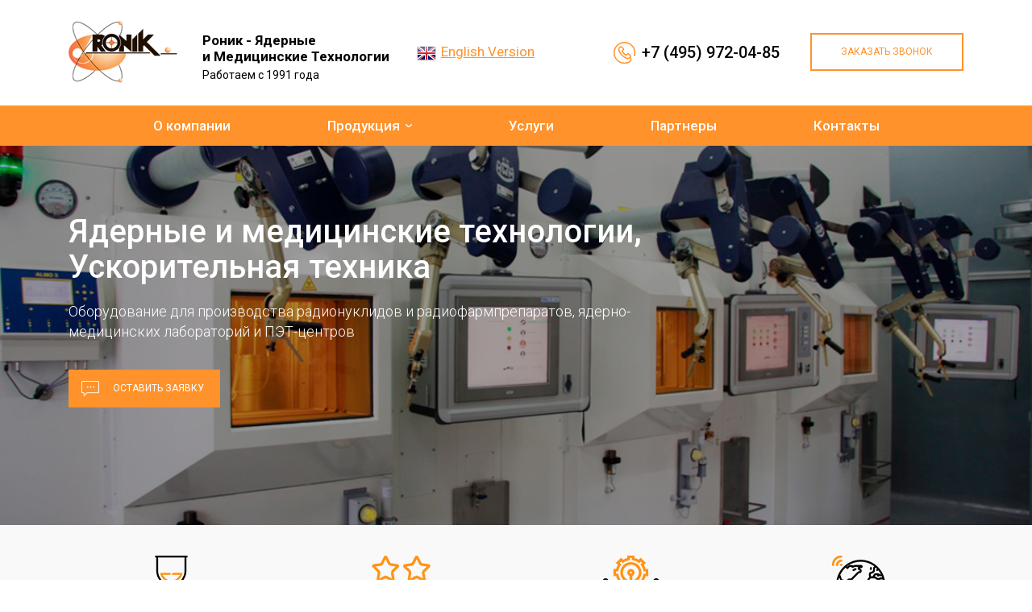

--- FILE ---
content_type: text/html; charset=UTF-8
request_url: http://ronik.ru/
body_size: 3765
content:
<!DOCTYPE HTML>
<html lang="ru">
<head>
<base href="https://ronik.ru/" />
<meta http-equiv="Content-Type" content="text/html; charset=UTF-8">
<meta name="viewport" content="width=device-width, initial-scale=1, maximum-scale=1" />
<title>Роник - Ядерные и Медицинские Технологии</title>
<meta name="description" content="">
<link href="/temp/css/bootstrap.min.css" rel="stylesheet" type="text/css">
<link href="/temp/style.css" rel="stylesheet" type="text/css">
<!--link href="/temp/css/jquery.bxslider.css" rel="stylesheet" type="text/css"-->
<link href="/temp/css/jquery.fancybox.min.css" rel="stylesheet" type="text/css">
<link href="/temp/css/owl.carousel.min.css" rel="stylesheet" type="text/css">
<link href="https://fonts.googleapis.com/css?family=Roboto:300,400,400i,500,700&amp;subset=cyrillic" rel="stylesheet">
<!--[if IE]>
<script src="http://html5shiv.googlecode.com/svn/trunk/html5.js"></script>
<![endif]-->
</head>
<body>
<div class="site_back">
	<div class="wrap">
		<header>
			<div class="logo">
				<a href="/"><img src="/temp/img/logo.png" alt=""></a>
			</div>
			<div class="logo_desc">
				<b>Роник - Ядерные<br>и Медицинские Технологии</b>
<span>Работаем с 1991 года</span>
			</div>
			<!--<div class="adress">г. Дубна, <br>ул. Московская д. 2</div>-->
			<div class="eng"><a href="/assets/files/RONIK-NMT-LLC.pdf" style="text-decoration: underline">English Version</a></div>
			<div class="phone"><a href="tel:+7 (495) 972-04-85">+7 (495) 972-04-85</a></div>
			<div class="callback_div text-right"><a class="callback">Заказать звонок</a></div>
			<div class="toggle_menu"><span></span></div>
		</header>
	</div>
	<div class="orange orange_menu">
		<div class="wrap">
			<nav>
				<ul><li><a href="/about/" title="О компании" >О компании</a></li>
<li class="parent"><a href="/catalog/" title="Продукция" >Продукция</a><ul><li><a href="/catalog/oborudovanie-rfp/" title="Оборудование для производства РФП" >Оборудование для РФП</a></li>
<li><a href="/catalog/okna-bio-zashhity/" title="Окна биологической защиты" >Окна биологической защиты</a></li>
<li><a href="/catalog/manipulyatornye-sistemy/" title="Манипуляторные системы" >Манипуляторные системы</a></li>
<li><a href="/catalog/radiacionnye-ustanovki/" title="Радиационные установки" >Радиационные установки</a></li>
<li><a href="/catalog/goryachie-kamery/" title="Горячие камеры" >Горячие камеры</a></li>
<li><a href="/catalog/perchatochnye-boksy/" title="Перчаточные боксы" >Перчаточные боксы</a></li>
<li><a href="/catalog/elektromehanicheskie-pressy/" title="Электромеханические прессы" >Электромеханические прессы</a></li>
<li><a href="/catalog/izdeliya-iz-svinca/" title="Изделия из свинца" >Изделия из свинца</a></li>
<li class="last"><a href="/catalog/sredstva-dezaktivacii/" title="Средства дезактивации" >Средства дезактивации</a></li>
</ul></li>
<li><a href="/services/" title="Услуги" >Услуги</a></li>
<li><a href="/partners/" title="Партнеры" >Партнеры</a></li>
<li class="last"><a href="/contact/" title="Контакты" >Контакты</a></li>
</ul>
			</nav>
		</div>
	</div>
	<section class="main_banner">
		<div class="wrap">
			<div class="main_banner_h2">
				<h2>Ядерные и медицинские технологии, <br> Ускорительная техника</h2>
			</div>
			<div class="main_banner_desc">Оборудование для производства радионуклидов и радиофармпрепаратов, ядерно-медицинских лабораторий и ПЭТ-центров</div>
			<div class="main_banner_button">
				<a class="button1 callback">Оставить заявку</a>
			</div>
		</div>
	</section>
	
	<section class="advantage">
		<div class="wrap">
			<div class="row advantage_wrap">
								<div class="col-md-3 col-sm-6 col-xs-12">
					<div class="advantage_item text-center">
						<div class="advantage_img"><img src="/temp/img/advantage1.png" alt="10 лет без ремонта"></div>
						<div class="advantage_title">10 лет без ремонта</div>
						<div class="advantage_text">10 лет эксплуатации оборудования без ремонта</div>
					</div>
				</div>				<div class="col-md-3 col-sm-6 col-xs-12">
					<div class="advantage_item text-center">
						<div class="advantage_img"><img src="/temp/img/advantage2.png" alt="Европейское качество"></div>
						<div class="advantage_title">Европейское качество</div>
						<div class="advantage_text">Европейское качество - от ведущих производителей</div>
					</div>
				</div>				<div class="col-md-3 col-sm-6 col-xs-12">
					<div class="advantage_item text-center">
						<div class="advantage_img"><img src="/temp/img/advantage3.png" alt="Адаптация под заказчика"></div>
						<div class="advantage_title">Адаптация под заказчика</div>
						<div class="advantage_text">Адаптируем оборудование под конкретные задачи заказчика</div>
					</div>
				</div>				<div class="col-md-3 col-sm-6 col-xs-12">
					<div class="advantage_item text-center">
						<div class="advantage_img"><img src="/temp/img/advantage4.png" alt="Международный опыт"></div>
						<div class="advantage_title">Международный опыт</div>
						<div class="advantage_text">Опыт участия в международных проектах</div>
					</div>
				</div>
			</div>
		</div>
	</section>
	
	
	<section class="catalog_main">
		<div class="catalog_main_gray"></div>
		<div class="wrap">
			<div class="title"><h2>Каталог продукции</h2></div>
			<div class="aftertitle">Оборудование различного спектра и направления. Адаптируем оборудование под конкретные задачи заказчика.</div>
			<div class="catalog_main_slider">
				<div class="bx_block">
					<div class="white-gradient"></div>
					<div class="owl-carousel owl-carousel1">
												<div>
							<div class="catalog_main_slider_item">
								<div class="catalog_main_slider_img">
									<div class="catalog_main_slider_img_a">
										<img src="assets/images/okna-bio-zashity.jpg" alt="Окна биологической защиты">
									</div>
									<div class="catalog_main_slider_item_hidden">
										<div>
											<span></span>
											<p>Перейти к категории</p>
										</div>
									</div>
									<a href="/catalog/okna-bio-zashhity/"></a>
								</div>
								<div class="catalog_main_slider_link">
									<a href="/catalog/okna-bio-zashhity/">Окна биологической защиты</a>
								</div>
							</div>
						</div>						<div>
							<div class="catalog_main_slider_item">
								<div class="catalog_main_slider_img">
									<div class="catalog_main_slider_img_a">
										<img src="assets/images/manipulatornye-sistemy.jpg" alt="Манипуляторные системы">
									</div>
									<div class="catalog_main_slider_item_hidden">
										<div>
											<span></span>
											<p>Перейти к категории</p>
										</div>
									</div>
									<a href="/catalog/manipulyatornye-sistemy/"></a>
								</div>
								<div class="catalog_main_slider_link">
									<a href="/catalog/manipulyatornye-sistemy/">Манипуляторные системы</a>
								</div>
							</div>
						</div>						<div>
							<div class="catalog_main_slider_item">
								<div class="catalog_main_slider_img">
									<div class="catalog_main_slider_img_a">
										<img src="assets/images/ilu-14.jpg" alt="Радиационные установки">
									</div>
									<div class="catalog_main_slider_item_hidden">
										<div>
											<span></span>
											<p>Перейти к категории</p>
										</div>
									</div>
									<a href="/catalog/radiacionnye-ustanovki/"></a>
								</div>
								<div class="catalog_main_slider_link">
									<a href="/catalog/radiacionnye-ustanovki/">Радиационные установки</a>
								</div>
							</div>
						</div>						<div>
							<div class="catalog_main_slider_item">
								<div class="catalog_main_slider_img">
									<div class="catalog_main_slider_img_a">
										<img src="assets/images/goryachie-kamery.jpg" alt="Горячие камеры">
									</div>
									<div class="catalog_main_slider_item_hidden">
										<div>
											<span></span>
											<p>Перейти к категории</p>
										</div>
									</div>
									<a href="/catalog/goryachie-kamery/"></a>
								</div>
								<div class="catalog_main_slider_link">
									<a href="/catalog/goryachie-kamery/">Горячие камеры</a>
								</div>
							</div>
						</div>						<div>
							<div class="catalog_main_slider_item">
								<div class="catalog_main_slider_img">
									<div class="catalog_main_slider_img_a">
										<img src="assets/images/image1.jpg" alt="Перчаточные боксы">
									</div>
									<div class="catalog_main_slider_item_hidden">
										<div>
											<span></span>
											<p>Перейти к категории</p>
										</div>
									</div>
									<a href="/catalog/perchatochnye-boksy/"></a>
								</div>
								<div class="catalog_main_slider_link">
									<a href="/catalog/perchatochnye-boksy/">Перчаточные боксы</a>
								</div>
							</div>
						</div>						<div>
							<div class="catalog_main_slider_item">
								<div class="catalog_main_slider_img">
									<div class="catalog_main_slider_img_a">
										<img src="assets/images/sredstva-dezaktivacii.jpg" alt="Средства дезактивации">
									</div>
									<div class="catalog_main_slider_item_hidden">
										<div>
											<span></span>
											<p>Перейти к категории</p>
										</div>
									</div>
									<a href="/catalog/sredstva-dezaktivacii/"></a>
								</div>
								<div class="catalog_main_slider_link">
									<a href="/catalog/sredstva-dezaktivacii/">Средства дезактивации</a>
								</div>
							</div>
						</div>						<div>
							<div class="catalog_main_slider_item">
								<div class="catalog_main_slider_img">
									<div class="catalog_main_slider_img_a">
										<img src="assets/images/electromekhanicheskie-pressy.jpg" alt="Электромеханические прессы">
									</div>
									<div class="catalog_main_slider_item_hidden">
										<div>
											<span></span>
											<p>Перейти к категории</p>
										</div>
									</div>
									<a href="/catalog/elektromehanicheskie-pressy/"></a>
								</div>
								<div class="catalog_main_slider_link">
									<a href="/catalog/elektromehanicheskie-pressy/">Электромеханические прессы</a>
								</div>
							</div>
						</div>						<div>
							<div class="catalog_main_slider_item">
								<div class="catalog_main_slider_img">
									<div class="catalog_main_slider_img_a">
										<img src="assets/images/izdelia-svinec.jpg" alt="Изделия из свинца">
									</div>
									<div class="catalog_main_slider_item_hidden">
										<div>
											<span></span>
											<p>Перейти к категории</p>
										</div>
									</div>
									<a href="/catalog/izdeliya-iz-svinca/"></a>
								</div>
								<div class="catalog_main_slider_link">
									<a href="/catalog/izdeliya-iz-svinca/">Изделия из свинца</a>
								</div>
							</div>
						</div>
					</div>
				</div>
			</div>
			<div class="catalog_main_button text-center">
				<a href="catalog/" class="button3">Перейти в каталог</a>
			</div>
		</div>
	</section>
	
	
	<section class="about_main">
		<div class="wrap">
			<div class="title"><h2>О компании</h2></div>
			<div class="aftertitle">Поставляем оборудование для производства радионуклидов и радиофармпрепаратов, ядерно-медицинских лабораторий и ПЭТ-центров.</div>
			<div class="about_main_wrap">
				<div class="row">
					<div class="col-md-5 col-sm-6 col-xs-12 text-center">
						<img src="/temp/pic/about_main.jpg" alt="О компании">
					</div>
					<div class="col-md-7 col-sm-6 col-xs-12">
						<div class="about_main_text">
							<p><b>Роник - Ядерные и Медицинские Технологии</b></p>
<p>Оказываем своим клиентам содействие в решении комплексных технических задач и овладении самыми современными технологиями, предлагают широкий спектр оборудования и приборов для производства радионуклидов и радиофармпрепаратов и работы с ними, защитного оборудования, а также установок с использованием ускорителей заряженных частиц и источников ионизирующих излучений ведущих российских и европейских производителей.</p>
<p>Предоставляем своим клиентам пакет услуг по проектированию помещений, монтажу, эксплуатации и обслуживанию поставляемого оборудования</p>
						</div>
						<div class="about_main_buttons">
							<a class="button3" href="about/">Подробнее о компании</a>
							<a class="button2 callback">Оставить заявку</a>
						</div>
					</div>
				</div>
			</div>
		</div>
	</section>
	
	
	<section class="partners">
		<div class="wrap">
			<div class="title"><h2>Наши партнеры</h2></div>
			<div class="aftertitle">Сотрудничаем с ведущими российскими и европейскими производителями.</div>
			<div class="partners_wrap">
				<ul>
					<li><img src="/temp/pic/partner1.png" alt="" width="140"></li><li><img src="/temp/pic/partner2.png" alt="" width="140"></li><li><img src="assets/images/budker.png" alt="" width="140"></li><li><img src="assets/images/niifta.png" alt="" width="140"></li><li><img src="assets/images/lzos.png" alt="" width="140"></li><li><img src="assets/images/fevdi.png" alt="" width="140"></li>
				</ul>
			</div>
		</div>
	</section>
	
</div>
<footer>
	<div class="wrap">
		<div class="row">
			<div class="col-md-3 col-sm-3 col-xs-4">
				<div class="foot_left">
					<div class="foot_logo">
						<img src="/temp/img/foot_logo.png" alt="">
					</div>
					<div class="foot_desc">
						Роник - Ядерные <br>и Медицинские Технологии
					</div>
				</div>
			</div>
			<div class="col-md-3 col-sm-3 col-xs-4">
				<div class="foot_title"><span>Адрес:</span></div>
				<div class="foot_text">
					141985, Московская обл., г. Дубна, ул. Московская, д. 2
				</div>
				<div class="foot_title"><span>ЭЛ. Почта:</span></div>
				<div class="foot_text">
					<div><a href="mailto:info@ronik.ru">info@ronik.ru</a></div>
					<div><a href="mailto:ronikat@mail.ru">ronikat@mail.ru</a></div>
				</div>
			</div>
			<div class="col-md-6 col-sm-6 col-xs-4">
				<div class="foot_title"><span>Телефон:</span></div>
				<div class="foot_text">
					<div><a href="tel:+7 (495) 972-04-85">+7 (495) 972-04-85</a></div>
					<div><a href="tel:"></a></div>
					<div><a href="tel:"></a></div>
				</div>
			</div>
		</div>
	</div>
</footer>
<div class="form_hidden">
	<div class="form_back"></div>
	<div class="form_block">
		<div class="form_block_pad">
			<div class="close_form">&times;</div>
			<div class="form_block_title">Закажите обратный звонок!</div>
			<form method="post" action="/">
	<input type="hidden" name="formid"  value="contact-form2" />
	<div class="row">
		<div class="col-md-3 col-sm-3 col-xs-12 form_label">ФИО:</div>
		<div class="col-md-9 col-sm-9 col-xs-12">
			<input type="text" name="name" placeholder="Иванов Иван Иванович" required="required"  value="" />
		</div>
		<div class="col-md-3 col-sm-3 col-xs-12 form_label">Телефон:</div>
		<div class="col-md-9 col-sm-9 col-xs-12">
			<input type="text" name="phone" placeholder="+7 900 231 00 00" required="required"  value="" />
		</div>
		<div class="col-md-3 col-sm-3 col-xs-12 form_label">E-mail:</div>
		<div class="col-md-9 col-sm-9 col-xs-12">
			<input type="text" name="mail" placeholder="info@mail.ru" required="required"  value="" />
		</div>
	</div>
	<div class="text-center form_submit">
		<input type="submit" name="submit" id="submit" class="button2" value="Заказать звонок" />
	</div>
</form>
		</div>
	</div>
</div>
<script type="text/javascript" src="/temp/js/jquery-1.12.4.min.js"></script>
<!--script type="text/javascript" src="/temp/js/jquery.bxslider.min.js"></script-->
<script type="text/javascript" src="/temp/js/jquery.fancybox.min.js"></script>
<script type="text/javascript" src="/temp/js/owl.carousel.min.js"></script>
<script type="text/javascript" src="/temp/js/custom.js"></script>
</body>
</html>

--- FILE ---
content_type: text/css
request_url: https://ronik.ru/temp/style.css
body_size: 4069
content:
*{padding:0px; margin:0px;outline: none;}
table{border-spacing:0;border:0;border-collapse: collapse;}
body{font-family: 'Roboto', sans-serif;font-size:16px;color:#000000;}
ul{padding:0px; margin:0px;list-style-type: none;}
img{border:0;max-width:100%;}
li{padding:0px; margin:0px;}
a{color:#ff922b;}
a:hover{text-decoration: none;}
h1,h2,h3,h4,h5,h6{margin:0 0 20px 0;}
.text a:hover{text-decoration: underline;color:#ff922b;}
.text img{padding:3px;border:1px solid #d0c7b0;margin:5px;}
.text p{padding:0 0 25px 0;margin:0;}
.text table {border-spacing: 0px;border-collapse: collapse;margin:0 0 25px 0;}
.text table td,.text table th{padding:5px 10px;border:2px solid #eeeeee;}
.text table td img{margin:0;border:0;padding:0;}
.text table td p{padding:0;}
.text table ol,.text table ul{list-style-position: inside;padding:0 0 25px 0;}
.text h1,.text h2,.text h3,.text h4,.text h5,.text h6{padding:0 0 25px 0;margin:0;font-weight: 700;}
.text ul,.text ol{padding:0 0 25px 0;}
.text ul{list-style: none;list-style-position: inside;margin-left:20px;}
.text ul li{padding-left: 25px;background: url('img/button3.png') left center no-repeat;margin: 7px 0;}
.text ol{list-style-type: decimal;list-style-position: inside;}
.br{height:40px;}
.clear{clear:both;}
.justifyleft{text-align:left;}
.justifyright{text-align:right;}
img.justifyleft{float:left;margin:0 10px 6px 0;}
img.justifyright{float:right;margin:0 0 6px 10px;}
fieldset{border:0;}
.ajaxSearch_highlight{font-weight:bold;}
#respond input[type=text],#respond textarea,#respond select{width:400px;}
#respond img{margin:0;}
input[type=text]{border:2px solid #ececec;height:43px;font-size:17px;color:#626262;text-indent:14px;}
textarea{border:2px solid #ececec;font-size:17px;color:#626262;}
.robotocon{font-family: 'Roboto Condensed', sans-serif;}
body{background:#ffffff;min-width:300px;-ms-text-size-adjust: 100%;-moz-text-size-adjust: 100%;-webkit-text-size-adjust: 100%;/*height:100%;position:relative;*/}
.wrap{width:1110px;margin:0 auto;position:relative;}
.site_back{height:100%;}
.orange{background:#ff922b;}
.gray{background:#f9f9f9;}
header{display: table;width:100%;font-size:0;}
.logo,.logo_desc,.adress,.phone,.callback_div, .eng {font-size:17px;vertical-align: middle;display: table-cell;padding-top:23px;padding-bottom:25px;}
.logo{width:15%;}
.logo_desc{width:24%;line-height:20px;}
.logo_desc b{margin-top: 17px;display: block;}
.logo_desc span{display: block;font-size:14px;line-height:1.9;}
.adress{width:22%;font-weight: bold;line-height:20px;padding-left:30px;background: url('img/adress.png') left center no-repeat;}
.eng{width:22%;line-height:20px;padding-left:30px;background: url('img/eng.png') left center no-repeat;}
.phone{width:22%;background: url('img/phone.png') left center no-repeat;font-size:20px;font-weight:500;padding:0 0 0 35px;line-height:27px;}
.phone a{color:#000;}
.phone a:hover{text-decoration: underline;}
.callback_div{font-size:12px;text-transform: uppercase;}
.callback_div a{color:#ff922b;cursor:pointer;line-height:43px;display: block;text-align: center;border:2px solid #ff922b;}
.callback_div a:hover{color:#fff;background:#ff922b; }
header .toggle_menu {top: 40px;right: 30px;position: absolute;z-index: 2;display: none;width: 40px;height: 30px;margin: auto;
cursor: pointer;}
header .toggle_menu:before {top: 0;right: 0;left: 0;position: absolute;width: 40px;height: 4px;content: "";background: #ff922b;}
header .toggle_menu span {top: 0;right: 0;bottom: 0;left: 0;position: absolute;width: 40px;height: 4px;margin: auto;background: #ff922b;}
header .toggle_menu:after {right: 0;bottom: 0;left: 0;position: absolute;width: 40px;height: 4px;content: "";background: #ff922b;}
nav{text-align: center;}
nav ul{font-size:0;}
nav ul li{display:inline-block;position:relative;}
nav ul li.parent a:after{content:'';background:url('img/parent.png') center center no-repeat;width:8px;margin-left:7px;vertical-align: top;height: 50px;display: inline-block;}
nav ul li a{line-height:50px;display:block;padding:0 60px;text-align:center; color:#fff;font-size:17px;font-weight:500;text-decoration: none;}
nav ul li:hover,nav ul li.active{background:#f67800;}
nav ul li:hover a,nav ul li.active a{color:#fff;}
nav ul ul{position: absolute;left:0;top:50px;background:#fff;width:280px;display:none;z-index:5;}
nav ul li:hover ul{display: block;}
nav ul ul li+li{border-top:1px solid #f3f3f3;}
nav ul ul li{display: block;}
nav ul ul li a{line-height:1.1;color:#000;text-align: left;/*font-size: 13px;padding: 12px 20px;*/padding:15px 25px;font-size:15px;}
nav ul li:hover ul li,nav ul li.active ul li{background:none;}
nav ul li:hover ul li a,nav ul li.active ul li a{color:#000;}
nav ul li.parent ul li a:after{display: none;}
nav ul li:hover ul li:hover a,nav ul li.active ul li.active a{color:#feb41c;}
nav ul li.parent ul li.parent a:after{display:block;content:url('img/parent2.png');position:absolute;width:8px;height:12px;top:50%;right:12px;margin-top:-6px;}
nav ul li.parent ul li.parent ul li a:after{display: none;}
nav ul ul ul{top:0;left:280px;padding-left: 10px;}
nav ul li:hover ul ul{display: none;}
nav ul li:hover ul li:hover ul{display: block;}
nav ul li:hover ul li:hover ul li a,nav ul li.active ul li.active ul li a{color:#000;}
nav ul li:hover ul li:hover ul li:hover a,nav ul li.active ul li.active ul li.active a{text-decoration:underline;}
.main_banner{background:url('img/main_banner.jpg') center center no-repeat;height:471px;background-size: cover;color:#fff;}
.main_banner_h2{padding:85px 0 0 0;}
.main_banner_h2 h2{font-size:40px;font-weight:500;line-height:1.1;}
.main_banner_desc{font-size:18px;line-height:1.4;margin:0 380px 35px 0;font-weight:300;}
.button1{cursor:pointer;background:#ff922b url('img/button1.png') 16px 50% no-repeat;line-height:47px;display: inline-block;
	color:#fff;font-size:12px;text-transform: uppercase;padding:0 20px 0 55px;border:0;}
.button1:hover{background-color:#f67800;color:#fff;}
.button2{cursor:pointer;background:#ff922b;line-height:47px;display: inline-block;color:#fff;font-size:12px;
	text-transform: uppercase;padding:0 60px;border:0;}
.button2:hover{background-color:#f67800;color:#fff;}
.button3{cursor:pointer;background:#fff;line-height:43px;display: inline-block;color:#ff922b;font-size:12px;
	text-transform: uppercase;padding:0 35px;border:2px solid #ff922b;position: relative;}
.button3:after{content:url('img/button3.png');vertical-align: middle;display: inline-block;padding-left:17px;}
.button3:hover{background-color:#f67800;color:#fff;}
.button4{border:2px solid #d1d1d1;height:43px;width:43px;display: inline-block;background: #fff url('img/button4.png') 50% 50% no-repeat;cursor:pointer;}
.button5{cursor:pointer;background:#fff;line-height:43px;display: inline-block;color:#d1d1d1;font-size:12px;
	text-transform: uppercase;padding:0 35px;border:2px solid #d1d1d1;position: relative;}
.button5:after{content:url('img/button5.png');vertical-align: middle;display: inline-block;padding-left:17px;}
.button5:hover{border:2px solid #ff922b;color:#ff922b;}
.button5:hover:after{content:url('img/button3.png');vertical-align: middle;display: inline-block;padding-left:17px;}
.advantage{background:#f9f9f9;margin:0 0 85px 0;}
.advantage_item{padding:38px 10px 0;}
.advantage_item:hover{background:#fff;}
.advantage_item:after{content:'';display:block;height:3px;background:#ff922b;padding:0 25px;}
.advantage_img{min-height:126px;margin:0 0 20px 0;position: relative;}
.advantage_img:after{content:'';display:block;height:3px;width:80px;position:absolute;bottom:0;left:50%;margin-left:-40px;background:#e3e3e3;}
.advantage_img:hover:after{background:#ff922b;}
.advantage_title{font-size:18px;font-weight:600;margin:0 0 15px 0;}
.advantage_text{font-size:14px;margin:0 0 20px 0;}
.title h2,.title h1{font-size:36px;font-weight:600;text-align: center;padding:0 0 15px 0;margin:0 0 20px 0;position: relative;}
.title h2:after,.title h1:after{content:'';display:block;height:3px;width:80px;position:absolute;bottom:0;left:50%;margin-left:-40px;background:#ff922b;}
.aftertitle{font-size:18px;color:#5d5d5d;line-height:24px;text-align: center;padding:0 180px;margin:0 0 45px 0;}
.partners_wrap{padding:30px 0 60px 0;}
.partners_wrap ul{display: table;width:100%;}
.partners_wrap ul li{vertical-align: middle;display: table-cell;text-align: center;}
.partners_wrap ul li+li{border-left:1px solid #eeeeee;}
.about_main_wrap{margin:0 0 85px 0;}
.about_main_wrap img{margin:0 0 20px 0;}
.about_main_text b{display: block;margin:0 0 25px 0;font-size:17px;}
.about_main_text p{margin:0 0 25px 0;line-height: 1.56;}
.about_main_buttons{padding:40px 0 0 0;}
.about_main_buttons a+a{margin-left:30px;}
.catalog_main{padding:0 0 80px 0;position: relative;}
.catalog_main .wrap{z-index:1;}
.catalog_main_slider{margin:0 0 45px 0;}
.catalog_main_slider_img{background:#fff;border:2px solid #eeeeee;height:353px;display: table;width:100%;margin:0 0 35px 0;position: relative;}
.catalog_main_slider_img_a{display: table-cell;vertical-align: middle;text-align:center;}
.catalog_main_slider_img a{position: absolute;left:0;top:0;display:block;width:100%;height:100%;z-index:2;}
.catalog_main_slider_link{text-align: center;font-size:16px;font-weight: 600;line-height:1.2;min-height:39px;}
.catalog_main_slider_link a{color:#000000;}
.catalog_main_slider_item_hidden{display:none;position: absolute;left:0;top:0;z-index:1;width:100%;height:100%;z-index:1;background: rgba(0,0,0,0.8);}
.catalog_main_slider_item_hidden div{text-align: center;margin:24px 17px;border:2px solid #ff922b;height:303px;color:#ff922b;}
.catalog_main_slider_item_hidden div span{width:33px;height:33px;display: block;margin: 118px auto 16px;background: url('img/main_slider_item_hidden.png') 0 0 no-repeat;}
.catalog_main_slider_item_hidden a{position: absolute;left:0;top:0;display: block;width:100%;height:100;z-index:4;}
.catalog_main_slider_item:hover .catalog_main_slider_item_hidden{display: block;}
.catalog_main_gray{position: absolute;left:0;top: 345px;width: 100%;height: 325px;background:#f9f9f9;z-index:0;}
.white-gradient{display:none;pointer-events: none;position: absolute;right: 0px;width: 140px;height: 100%;z-index: 9;
background: rgba(255,255,255,0);
background: -moz-linear-gradient(left,rgba(255,255,255,0) 0,#fff 100%);
background: -webkit-gradient(left top,right top,color-stop(0,rgba(255,255,255,0)),color-stop(100%,#fff));
background: -webkit-linear-gradient(left,rgba(255,255,255,0) 0,#fff 100%);
background: -o-linear-gradient(left,rgba(255,255,255,0) 0,#fff 100%);
background: -ms-linear-gradient(left,rgba(255,255,255,0) 0,#fff 100%);
background: linear-gradient(to right,rgba(255,255,255,0) 0,#fff 100%);
filter: progid:DXImageTransform.Microsoft.gradient( startColorstr='#ffffff', endColorstr='#ffffff', GradientType=1 );}
.form_hidden{display: none;}
.form_back{position: fixed;left:0;top:0;width:100%;height:100%;background: rgba(0,0,0,0.2);z-index: 10000;cursor: pointer;}
.form_block{position: fixed;left:50%;top:182px;width:600px;margin-left:-300px;background:#fff;z-index: 10001;}
.form_block_pad{padding:55px 40px 45px;position: relative;}
.form_block_title{font-size:24px;font-weight:700;margin:0 0 50px 0;text-align: center;}
.form_label{font-weight:700;line-height:43px;}
.form_block input[type=text]{;margin:0 0 14px 0;width: 100%;}
.form_submit{padding:70px 0 0 0;}
.close_form{font-size: 40px;font-weight: 300;line-height: 1;color: #ececec;position: absolute;right:35px; top:30px;cursor:pointer;}
.page_banner{background: url('img/main_banner.jpg') center center no-repeat;background-size:cover;height:220px;}
.page{padding:45px 0 60px;}
.contact_block{padding:30px 0 0 0;}
.contact_block_text{font-size:17px;line-height:1.3;}
.contact_block_text div{border-top:2px solid #f9f9f9;padding:17px 140px 17px 0;}
.contact_block_text div p a,.contact_block_text div b{display: block;}
.contact_block_text div p{margin:0;}
.contact_block_text div b{margin:0 0 5px 0;}
.contact_block_text div p a{color:#000;}
.contact_block_text div p a:hover{text-decoration: underline;}
.contact_block_form input[type=text]{width:100%;margin:0 0 13px 0;}
.contact_block_form_pad{border-top:2px solid #f9f9f9;border-bottom:2px solid #f9f9f9;padding:20px 0;margin:0 0 20px 0;}
.contact_block_form textarea{height:100px;padding:5px 15px;width: 100%;}
.text_block{margin:50px 0 0 0;border-top:2px solid #f9f9f9;border-bottom:2px solid #f9f9f9;}
.partners_item,.services_item{padding:35px 0;}
.partners_item+.partners_item,.services_item+.services_item{border-top:2px solid #f9f9f9;}
.partners_item_text{font-size:17px;font-weight: 700;padding-left:35px;}
.services_item_title{font-weight: 700;margin:0 0 17px 0;font-size:17px;}
.catalog_block{padding-top:20px;color:#5c5c5c;line-height:1.5;}
.catalog_block_items{padding-top:50px;}
.catalog_block_item{margin:0 0 50px 0;}
.product_info{border-top:2px solid #f9f9f9;padding:30px 0 0;margin:50px 0 0 0;}
.product_info h1{font-size:24px;margin:0 0 35px 0;font-weight:700;padding-left:25px;}
.main_img{padding:53px 0;background: #fff;border:2px solid #eeeeee;margin:0 0 26px 0;}
.more_img{margin-left:-21px;font-size:0;margin-bottom:10px;}
.more_img a{margin-left:21px;margin-bottom:21px;border:2px solid #eeeeee;display: inline-block;cursor:pointer;}
.more_img a img{width:91px;height:71px;}
.more_img a.more_img_active{border:2px solid #ff922b;}
.product_desc{margin-bottom:15px;}
.product_desc_title{font-size:17px;font-weight:bold;margin:0 0 25px 0;}
.orange_hr{height:2px;background: #ff922b;}
.product_char{padding:40px 35px;font-size:17px;}
.product_char_title{font-weight: 700;margin:0 0 30px 0;}
.product_char table{width:80%;}
.product_char table td,.product_char table th{padding:0 10px 15px 0;}
.text_top_pad{padding:30px 0 0 0;}

.owl-nav{position: absolute;top:50%;width:100%;}
.owl-prev,.owl-next{width:31px;height:51px;position: absolute;margin-top:-65px;font-size:0;}
.owl-prev{left:-12px;background: url('img/controls2.png') left top no-repeat;}
.owl-prev:hover{background: url('img/controls2.png') left bottom no-repeat;}
.owl-next{right:-12px;background: url('img/controls2.png') right top no-repeat;}
.owl-next:hover{background: url('img/controls2.png') right bottom no-repeat;}

footer{background:#f9f9f9;}
footer .wrap{background: url('img/footer.png') right top no-repeat;padding:28px 0 20px 0;}
.foot_left{padding:0 0 0 25px ;}
.foot_logo{margin:0 0 15px 0;}
.foot_desc{font-size:15px;font-weight:700;line-height:1.2;}
.foot_title{font-weight:700;text-transform: uppercase;margin:0 0 20px 0;}
.foot_title span{border-bottom:3px solid #ff922b;padding:0 0 3px 0;}
.foot_text{line-height:24px;margin:0 0 20px 0;}
.foot_text a{color:#000;}
.foot_text a:hover{text-decoration: underline;}

@media (max-width: 1110px) {
	footer .wrap{padding:0 15px;}
	.wrap{width:auto;padding:0 15px;}
	nav ul li{width:20%;}
	nav ul li a{padding:0;}
	nav ul li ul li{width:auto;}
	.main_banner_desc {margin: 0 180px 35px 0;font-weight: 300;}
	.white-gradient{display: block;}
}
@media (max-width: 1000px) {
	.about_main_buttons{text-align: center;}
	.about_main_buttons a + a{margin:15px 0 0 0;}
	.aftertitle{padding: 0 80px;}
	.partners_wrap img{max-width:90%;}
	header{display: block;}
	.logo,.logo_desc{display: inline-block;width:50%;text-align: center;}
	.adress, .phone, .callback_div{display: inline-block;width:33%;}
	.product_char table{width:100%;}
}
@media (max-width: 900px) {
	footer .wrap{background: none;}
}
@media (max-width: 768px) {
	.form_label{text-align:center;}
	.form_block{width:280px;margin-left: -140px;}
	.form_block_pad{padding: 40px 20px 20px;}
	.form_block_title{font-size:17px;margin: 0 0 10px 0;}
	.close_form{right:10px;top:5px;}
	.form_block input[type=text] {margin: 0 0 10px 0;}
	.form_submit{padding:15px 0 0 0;}
	.form_block input[type=submit]{width: 100%;}
	.form_label{line-height:24px;}
	.contact_block_text{margin:0 0 20px 0;}
	.contact_block_text div{padding: 17px 0 17px 0;}
	.text_block .text-center{margin:0 0 30px 0;}
	.partners_item,.partners_item .text-right{text-align: center;}
	.partners_item_text{padding:15px 0;}
	.product_char{padding: 30px 0px;}
}
@media (max-width: 750px) {
	.main_banner{text-align: center;}
	.main_banner_h2 h2{font-size:30px;}
	.main_banner_desc{margin: 0 0 35px 0;}
	.aftertitle{padding: 0 20px;margin:0 0 15px 0;}
	.partners_wrap ul li{display: block;margin:0 0 15px 0;}
	.partners_wrap ul li+li{border:0;}
	.partners_wrap{padding: 10px 0 30px 0;}
	.title h2{font-size:25px;}
}
@media (max-width: 700px) {
	.adress, .phone, .callback_div{width: 215px;display: block;margin: 0 auto;}
	.logo{padding-bottom: 5px;}
	.logo_desc{padding-bottom:0;}
	.logo_desc b,.logo_desc span{display:none;}
	header .toggle_menu{display: block;}
	.orange_menu{position: fixed;top:0;left:0;width:230px;z-index: 11;box-shadow:0 0 10px #575757;
		-webkit-transform: translate(-500px);transform: translate(-500px);-webkit-transition: .6s;transition: .6s;}
	.orange_menu.orange_menu_act{-webkit-transform: translate(0px);transform: translate(0px);}
	.orange_menu .wrap{padding:0;}
	nav ul li{width:auto;display: block;}
	nav ul li a{line-height:35px;}
	nav ul li ul{position: relative;top:0;display: block;width: auto}
	nav ul ul li a{font-size:12px;padding: 10px 15px}
	nav ul li.parent a:after{display: none;}
	nav ul ul ul{display: none;}
	nav ul li.parent ul li.parent a:after {display: none;}
	nav ul li:hover ul li:hover ul{display: none;}
}
@media (max-width: 600px) {
	footer .col-xs-4{width:100%;text-align: center;}
	.foot_left{padding:0 0 30px 0;}
	.product_char{font-size: 14px;}
}

@media (max-width: 500px) {
	.main_banner_h2{padding: 35px 0 0 0;}
	.main_banner_h2 h2{font-size:25px;}
}
@media (max-width: 450px) {
	.product_char{font-size:12px;}
}

--- FILE ---
content_type: application/javascript
request_url: https://ronik.ru/temp/js/custom.js
body_size: 436
content:
$(document).ready(function() {
	$(".fancybox").fancybox();
	
	$(".callback").click(function(){ 
		$('.form_hidden').css('display','block');
	});

	$(".form_back").click(function(){ 
		$('.form_hidden').css('display','none');
	});

	$(".close_form").click(function(){ 
		$('.form_hidden').css('display','none');
	});

	$(".toggle_menu").click(function(){ 
		$('.orange_menu').toggleClass('orange_menu_act');
	});

	$(".more_img a").click(function(){ 
		$(this).addClass('more_img_active').siblings('a').removeClass('more_img_active');
		img_link1=$(this).find('img').attr("data-src-min");
		img_link2=$(this).find('img').attr("data-src-max");
		$(".main_img a").attr("href", img_link2);
		$(".main_img a img").attr("src", img_link1);
	});

	/*$('.bxslider').bxSlider({
	    minSlides: 1,
	    maxSlides: 4,
	    slideWidth: 262,
	    moveSlides: 1,
	    slideMargin: 20,
		auto: true,
		pager: false,
		controls: true
	});*/
	
	$(".owl-carousel1").owlCarousel({
		loop:true,
		margin:20,
    	nav:true,
    	dots:false,
    	dotsEach:true,
    	autoplay:true,
    	autoplayTimeout: 7000,
    	responsive:{
	        0:{
	            items:1
	        },
	        600:{
	            items:2
	        },
	        1000:{
	            items:4
	        }
	    }
	});

});